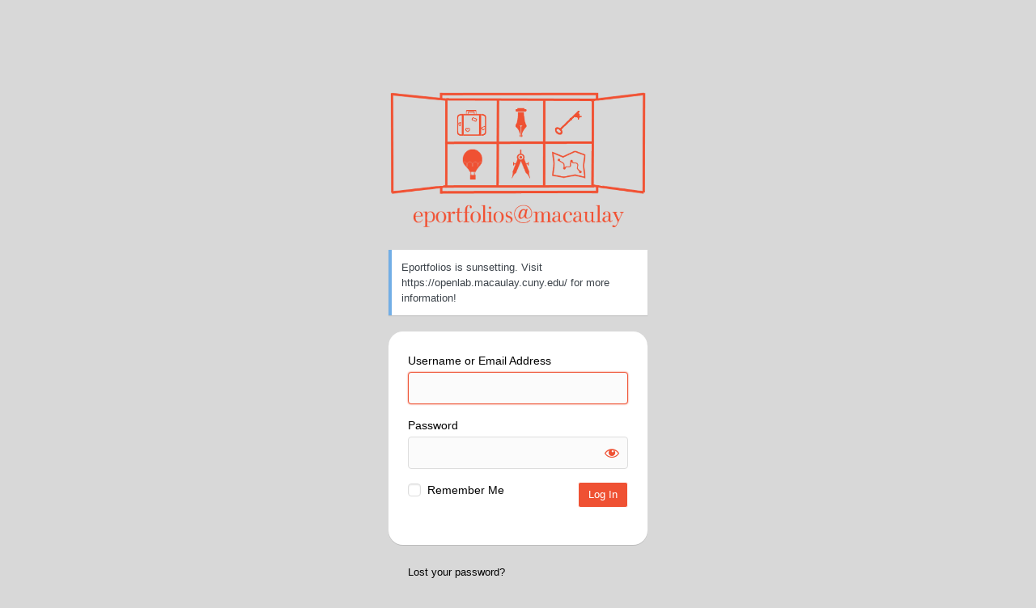

--- FILE ---
content_type: text/html; charset=UTF-8
request_url: https://eportfolios.macaulay.cuny.edu/clintonhill/wp-login.php
body_size: 3322
content:








<!DOCTYPE html>
	<html lang="en-US">
	<head>
	<meta http-equiv="Content-Type" content="text/html; charset=UTF-8" />
	<title>Log In &lsaquo; How to Get Ahead of Gentrification &#8212; WordPress</title>
	<meta name='robots' content='max-image-preview:large, noindex, noarchive' />
<link rel='stylesheet' id='dashicons-css' href='https://eportfolios.macaulay.cuny.edu/clintonhill/wp-includes/css/dashicons.min.css?ver=6.8.3' type='text/css' media='all' />
<link rel='stylesheet' id='buttons-css' href='https://eportfolios.macaulay.cuny.edu/clintonhill/wp-includes/css/buttons.min.css?ver=6.8.3' type='text/css' media='all' />
<link rel='stylesheet' id='forms-css' href='https://eportfolios.macaulay.cuny.edu/clintonhill/wp-admin/css/forms.min.css?ver=6.8.3' type='text/css' media='all' />
<link rel='stylesheet' id='l10n-css' href='https://eportfolios.macaulay.cuny.edu/clintonhill/wp-admin/css/l10n.min.css?ver=6.8.3' type='text/css' media='all' />
<link rel='stylesheet' id='login-css' href='https://eportfolios.macaulay.cuny.edu/clintonhill/wp-admin/css/login.min.css?ver=6.8.3' type='text/css' media='all' />
	<meta name='referrer' content='strict-origin-when-cross-origin' />
		<meta name="viewport" content="width=device-width, initial-scale=1.0" />
	<link rel="icon" href="https://files.eportfolios.macaulay.cuny.edu/wp-content/uploads/sites/5411/2016/03/16103610/cropped-20160310_123030-e1458662217695-32x32.jpg" sizes="32x32" />
<link rel="icon" href="https://files.eportfolios.macaulay.cuny.edu/wp-content/uploads/sites/5411/2016/03/16103610/cropped-20160310_123030-e1458662217695-192x192.jpg" sizes="192x192" />
<link rel="apple-touch-icon" href="https://files.eportfolios.macaulay.cuny.edu/wp-content/uploads/sites/5411/2016/03/16103610/cropped-20160310_123030-e1458662217695-180x180.jpg" />
<meta name="msapplication-TileImage" content="https://files.eportfolios.macaulay.cuny.edu/wp-content/uploads/sites/5411/2016/03/16103610/cropped-20160310_123030-e1458662217695-270x270.jpg" />
			<style>
				.language-switcher {
					display: none;
				}
				form#language-switcher {
					margin-top: 40px;
				}
			</style>
			<script type="application/javascript">
				function login_page_loaded(callback) {
					if (document.readyState !== 'loading') {
						callback();
					} else {
						document.addEventListener('DOMContentLoaded', callback);
					}
				}

				login_page_loaded(function () {
					var switcher = jQuery('.language-switcher');
					if (switcher.length) {
						switcher.detach().appendTo('#login').show();
					}
				});
			</script>
			<style id="branda-login-screen-css" type="text/css">#login h1{opacity:1.00}
#login h1, #login h1 a {display: block;}
#login h1 a {background: transparent url(https://files.eportfolios.macaulay.cuny.edu/wp-content/uploads/var/www/webroot/ROOT/wp-content/blogs.dir/1/files/2017/08/15140022/login-logo.png) no-repeat 50% 5%;background-size: contain;margin: 0px auto 25px auto;overflow: hidden;text-indent: -9999px;height: 182px;width: 320px;
}
#login h1 a{margin:0 auto 25px auto;}
#login {background-color: transparent;width: 320px;
padding-top: 8%;
padding-right: 0;
padding-bottom: 0;
padding-left: 0;
}
.login form {background-color: rgba(255,255,255,1.00);border-width: 0px;-webkit-border-radius: 18px;-moz-border-radius: 18px;border-radius: 18px;
-webkit-box-shadow: 0px 1px 0px 0px rgba(0,0,0,0.13);-moz-box-shadow: 0px 1px 0px 0px rgba(0,0,0,0.13);box-shadow: 0px 1px 0px 0px rgba(0,0,0,0.13);
margin-top:20px;padding-top:26px;padding-right:24px;padding-bottom:46px;padding-left:24px;}
.login form label{color:#000000}
.login input[type=text]{color:#32373c;}
.login input[type=text]{border-color:#ddd;}
.login input[type=text]{background-color:#fbfbfb;}
.login input[type=text]:hover{color:#32373c;}
.login input[type=text]:hover{border-color:#000000;}
.login input[type=text]:hover{background-color:#ddd;}
.login input[type=text]:active{color:#32373c;}
.login input[type=text]:active{border-color:#ddd;}
.login input[type=text]:active{background-color:#fbfbfb;}
.login input[type=text]:focus{color:#32373c;}
.login input[type=text]:focus{border-color:#ef5133;}
.login input[type=text]:focus{background-color:#fbfbfb;}
.login input[type=password]{color:#32373c;}
.login input[type=password]{border-color:#ddd;}
.login input[type=password]{background-color:#fbfbfb;}
.login input[type=password]:hover{color:#32373c;}
.login input[type=password]:hover{border-color:#000000;}
.login input[type=password]:hover{background-color:#ddd;}
.login input[type=password]:active{color:#32373c;}
.login input[type=password]:active{border-color:#ddd;}
.login input[type=password]:active{background-color:#fbfbfb;}
.login input[type=password]:focus{color:#32373c;}
.login input[type=password]:focus{border-color:#ef5133;}
.login input[type=password]:focus{background-color:#fbfbfb;}
.login input[type=checkbox]{color:#32373c;}
.login input[type=checkbox]{border-color:#ddd;}
.login input[type=checkbox]{background-color:#fbfbfb;}
.login input[type=checkbox]:hover{color:#32373c;}
.login input[type=checkbox]:hover{border-color:#000000;}
.login input[type=checkbox]:hover{background-color:#ddd;}
.login input[type=checkbox]:active{color:#32373c;}
.login input[type=checkbox]:active{border-color:#ddd;}
.login input[type=checkbox]:active{background-color:#fbfbfb;}
.login input[type=checkbox]:focus{color:#32373c;}
.login input[type=checkbox]:focus{border-color:#ef5133;}
.login input[type=checkbox]:focus{background-color:#fbfbfb;}
.login input[type=submit]{border-color:#ffffff;}
.login input[type=submit]{background-color:#ef5133;}
.login input[type=submit]:hover{border-color:#ffffff;}
.login input[type=submit]:hover{background-color:#000000;}
.login input[type=submit]:active{border-color:#ffffff;}
.login input[type=submit]:active{background-color:#ef5133;}
.login input[type=submit]:focus{border-color:#ffffff;}
.login input[type=submit]:focus{background-color:#000000;}
.login form input.button.button-large{border-width: 1px;height: 30px;-webkit-border-radius: 3px;-moz-border-radius: 3px;border-radius: 3px;}
.privacy-policy-page-link {display: none;}
#backtoblog, #nav, .privacy-policy-page-link{text-align: left;}
.login #nav, .login #nav a {color: #000000;}
.login #nav a:focus {color: #555d66;}
.login #nav a:hover {color: #523f6d;}
.login #nav a:active {color: #555d66;}
.login #backtoblog, .login #backtoblog a {color: #000000;}
.login #backtoblog a:focus {color: #999;}
.login #backtoblog a:hover {color: #523f6d;}
.login #backtoblog a:active {color: #999;}
					.login form input[type=text]:focus,
					.login form input[type=password]:focus,
					.login form input[type=checkbox]:focus,
					.login form input[type=submit]:focus
					{
					border-color:#ef5133;
					-webkit-box-shadow:0 0 2px rgba(239,81,51,0.8);
					-moz-box-shadow:0 0 2px rgba(239,81,51,0.8);
					box-shadow:0 0 2px rgba(239,81,51,0.8);
					}
					.login form{background-color:rgba(255,255,255,1.00)}
.login form .button{background-color:#ef5133}
.login form .button{color:#ffffff}
.login form .button.wp-hide-pw{color:#ef5133}
.login form .button:focus{background-color:#000000}
.login form .button.wp-hide-pw:focus{color:#ef5133}
.login form .button:focus{color:#fff}
.login form .button:hover{background-color:#000000}
.login form .button.wp-hide-pw:hover{color:#ef5133}
.login form .button:hover{color:#fff}
.login form .button:active{background-color:#ef5133}
.login form .button.wp-hide-pw:active{color:#ef5133}
.login form .button:active{color:#fff}
.login form input[type=submit] {-webkit-border-radius: 3px;-moz-border-radius: 3px;border-radius: 3px;}.login #login #login_error{background-color:#ffffff}
				.login #login #login_error {
				border-color: #dc3232;
				}
				.login #login #login_error{color:#444444}
.login #login #login_error a{color:#0073aa}
.login #login #login_error a:hover{color:#00a0d2}
.login #login #login_error a:active{color:#0073aa}
.login #login #login_error a:focus{color:#124964}
.login #nav a{color:#000000}
.login #nav a:hover{color:#523f6d}
.login #backtoblog a{color:#000000}
.login #backtoblog a:hover{color:#523f6d}
.login .privacy-policy-page-link{display:none}
.login .privacy-policy-page-link a{color:#0073aa}
.login .privacy-policy-page-link a:hover{color:#999}
.branda-login {margin-top:0px;margin-right:auto;margin-bottom:0px;margin-left:auto;width:100%;background-color:transparent;}
</style>
<style id="branda-login-screen-background" type="text/css">body, .branda-background-mask{background-color:#d8d8d8}
</style><style id="branda-login-screen" type="text/css">
.cb-slideshow,
.cb-slideshow li,
.cb-slideshow li span {
	line-height: 0;
}
#login_error {
	opacity: 1.00}
</style>
	</head>
	<body class="login no-js login-action-login wp-core-ui  locale-en-us">
	<script type="text/javascript">
/* <![CDATA[ */
document.body.className = document.body.className.replace('no-js','js');
/* ]]> */
</script>

	<div class="branda-login">			<h1 class="screen-reader-text">Log In</h1>
			<div id="login">
		<h1 role="presentation" class="wp-login-logo"><a href="http://eportfolios.macaulay.cuny.edu/">Macaulay Eportfolio Community</a></h1>
	<div class="message"><p>Eportfolios is sunsetting. Visit https://openlab.macaulay.cuny.edu/ for more information!</p></div>

		<form name="loginform" id="loginform" action="https://eportfolios.macaulay.cuny.edu/clintonhill/wp-login.php" method="post">
			<p>
				<label for="user_login">Username or Email Address</label>
				<input type="text" name="log" id="user_login" class="input" value="" size="20" autocapitalize="off" autocomplete="username" required="required" />
			</p>

			<div class="user-pass-wrap">
				<label for="user_pass">Password</label>
				<div class="wp-pwd">
					<input type="password" name="pwd" id="user_pass" class="input password-input" value="" size="20" autocomplete="current-password" spellcheck="false" required="required" />
					<button type="button" class="button button-secondary wp-hide-pw hide-if-no-js" data-toggle="0" aria-label="Show password">
						<span class="dashicons dashicons-visibility" aria-hidden="true"></span>
					</button>
				</div>
			</div>
						<p class="forgetmenot"><input name="rememberme" type="checkbox" id="rememberme" value="forever"  /> <label for="rememberme">Remember Me</label></p>
			<p class="submit">
				<input type="submit" name="wp-submit" id="wp-submit" class="button button-primary button-large" value="Log In" />
									<input type="hidden" name="redirect_to" value="https://eportfolios.macaulay.cuny.edu/clintonhill/wp-admin/" />
									<input type="hidden" name="testcookie" value="1" />
			</p>
		</form>

					<p id="nav">
				<a class="wp-login-lost-password" href="https://eportfolios.macaulay.cuny.edu/clintonhill/wp-login.php?action=lostpassword">Lost your password?</a>			</p>
			<script type="text/javascript">
/* <![CDATA[ */
function wp_attempt_focus() {setTimeout( function() {try {d = document.getElementById( "user_login" );d.focus(); d.select();} catch( er ) {}}, 200);}
wp_attempt_focus();
if ( typeof wpOnload === 'function' ) { wpOnload() }
/* ]]> */
</script>
		<p id="backtoblog">
			<a href="https://eportfolios.macaulay.cuny.edu/clintonhill/">&larr; Go to How to Get Ahead of Gentrification</a>		</p>
			</div>
				<div class="language-switcher">
				<form id="language-switcher" method="get">

					<label for="language-switcher-locales">
						<span class="dashicons dashicons-translation" aria-hidden="true"></span>
						<span class="screen-reader-text">
							Language						</span>
					</label>

					<select name="wp_lang" id="language-switcher-locales"><option value="en_US" lang="en" data-installed="1">English (United States)</option>
<option value="es_CO" lang="es" data-installed="1">Español de Colombia</option>
<option value="ru_RU" lang="ru" data-installed="1">Русский</option></select>
					
					
					
						<input type="submit" class="button" value="Change">

					</form>
				</div>
			
	</div><script type="text/javascript" src="https://eportfolios.macaulay.cuny.edu/clintonhill/wp-includes/js/clipboard.min.js?ver=2.0.11" id="clipboard-js"></script>
<script type="text/javascript" src="https://eportfolios.macaulay.cuny.edu/clintonhill/wp-includes/js/jquery/jquery.min.js?ver=3.7.1" id="jquery-core-js"></script>
<script type="text/javascript" src="https://eportfolios.macaulay.cuny.edu/clintonhill/wp-includes/js/jquery/jquery-migrate.min.js?ver=3.4.1" id="jquery-migrate-js"></script>
<script type="text/javascript" id="zxcvbn-async-js-extra">
/* <![CDATA[ */
var _zxcvbnSettings = {"src":"https:\/\/eportfolios.macaulay.cuny.edu\/clintonhill\/wp-includes\/js\/zxcvbn.min.js"};
/* ]]> */
</script>
<script type="text/javascript" src="https://eportfolios.macaulay.cuny.edu/clintonhill/wp-includes/js/zxcvbn-async.min.js?ver=1.0" id="zxcvbn-async-js"></script>
<script type="text/javascript" src="https://eportfolios.macaulay.cuny.edu/clintonhill/wp-includes/js/dist/hooks.min.js?ver=4d63a3d491d11ffd8ac6" id="wp-hooks-js"></script>
<script type="text/javascript" src="https://eportfolios.macaulay.cuny.edu/clintonhill/wp-includes/js/dist/i18n.min.js?ver=5e580eb46a90c2b997e6" id="wp-i18n-js"></script>
<script type="text/javascript" id="wp-i18n-js-after">
/* <![CDATA[ */
wp.i18n.setLocaleData( { 'text direction\u0004ltr': [ 'ltr' ] } );
/* ]]> */
</script>
<script type="text/javascript" id="password-strength-meter-js-extra">
/* <![CDATA[ */
var pwsL10n = {"unknown":"Password strength unknown","short":"Very weak","bad":"Weak","good":"Medium","strong":"Strong","mismatch":"Mismatch"};
/* ]]> */
</script>
<script type="text/javascript" src="https://eportfolios.macaulay.cuny.edu/clintonhill/wp-admin/js/password-strength-meter.min.js?ver=6.8.3" id="password-strength-meter-js"></script>
<script type="text/javascript" src="https://eportfolios.macaulay.cuny.edu/clintonhill/wp-includes/js/underscore.min.js?ver=1.13.7" id="underscore-js"></script>
<script type="text/javascript" id="wp-util-js-extra">
/* <![CDATA[ */
var _wpUtilSettings = {"ajax":{"url":"\/clintonhill\/wp-admin\/admin-ajax.php"}};
/* ]]> */
</script>
<script type="text/javascript" src="https://eportfolios.macaulay.cuny.edu/clintonhill/wp-includes/js/wp-util.min.js?ver=6.8.3" id="wp-util-js"></script>
<script type="text/javascript" src="https://eportfolios.macaulay.cuny.edu/clintonhill/wp-includes/js/dist/dom-ready.min.js?ver=f77871ff7694fffea381" id="wp-dom-ready-js"></script>
<script type="text/javascript" src="https://eportfolios.macaulay.cuny.edu/clintonhill/wp-includes/js/dist/a11y.min.js?ver=3156534cc54473497e14" id="wp-a11y-js"></script>
<script type="text/javascript" id="user-profile-js-extra">
/* <![CDATA[ */
var userProfileL10n = {"user_id":"0","nonce":"f24bc35c3c"};
/* ]]> */
</script>
<script type="text/javascript" src="https://eportfolios.macaulay.cuny.edu/clintonhill/wp-admin/js/user-profile.min.js?ver=6.8.3" id="user-profile-js"></script>
	</body>
	</html>
	